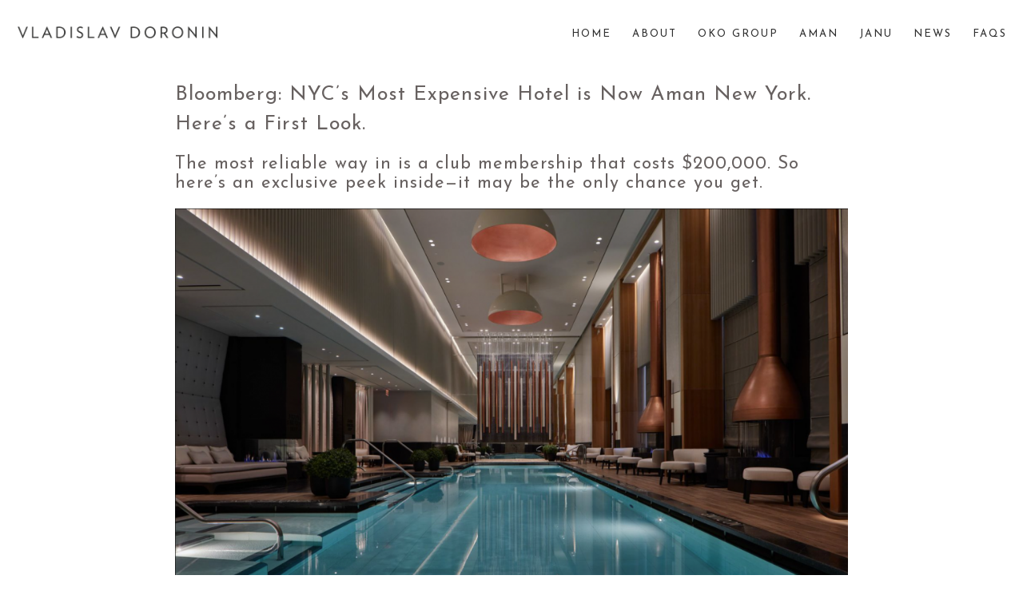

--- FILE ---
content_type: text/html; charset=UTF-8
request_url: https://www.vladislavdoronin.com/news-about-vladislav-doronin/bloomberg-nycs-most-expensive-hotel-is-now-aman-new-york/
body_size: 55006
content:
<!DOCTYPE html>
<html lang="en">
<head>
  <meta http-equiv="Content-Type" content="text/html; charset=UTF-8"/>
  <meta name="viewport" content="width=device-width, initial-scale=1"/>
  <title>Bloomberg: NYC&#039;s Most Expensive Hotel is Now Aman New York</title>
    <link rel="pingback" href="https://www.vladislavdoronin.com/xmlrpc.php">

        <meta name='robots' content='index, follow, max-image-preview:large, max-snippet:-1, max-video-preview:-1' />
	<style>img:is([sizes="auto" i], [sizes^="auto," i]) { contain-intrinsic-size: 3000px 1500px }</style>
	
	<!-- This site is optimized with the Yoast SEO plugin v25.8 - https://yoast.com/wordpress/plugins/seo/ -->
	<meta name="description" content="Bloomberg is granted a first look at the newly opened and much-anticipated Aman New York." />
	<link rel="canonical" href="https://www.vladislavdoronin.com/news-about-vladislav-doronin/bloomberg-nycs-most-expensive-hotel-is-now-aman-new-york/" />
	<meta property="og:locale" content="en_US" />
	<meta property="og:type" content="article" />
	<meta property="og:title" content="Bloomberg: NYC&#039;s Most Expensive Hotel is Now Aman New York" />
	<meta property="og:description" content="Bloomberg is granted a first look at the newly opened and much-anticipated Aman New York." />
	<meta property="og:url" content="https://www.vladislavdoronin.com/news-about-vladislav-doronin/bloomberg-nycs-most-expensive-hotel-is-now-aman-new-york/" />
	<meta property="og:site_name" content="Vlad Doronin" />
	<meta property="article:published_time" content="2022-08-24T13:24:02+00:00" />
	<meta property="article:modified_time" content="2022-08-24T13:24:04+00:00" />
	<meta property="og:image" content="https://www.vladislavdoronin.com/wp-content/uploads/2022/08/Boomberg-Aman-New-York-Pool.png" />
	<meta property="og:image:width" content="1532" />
	<meta property="og:image:height" content="987" />
	<meta property="og:image:type" content="image/png" />
	<meta name="author" content="Charlotte Maslaveckas" />
	<meta name="twitter:card" content="summary_large_image" />
	<meta name="twitter:creator" content="@VladDoronin_" />
	<meta name="twitter:site" content="@VladDoronin_" />
	<meta name="twitter:label1" content="Written by" />
	<meta name="twitter:data1" content="Charlotte Maslaveckas" />
	<meta name="twitter:label2" content="Est. reading time" />
	<meta name="twitter:data2" content="5 minutes" />
	<script type="application/ld+json" class="yoast-schema-graph">{"@context":"https://schema.org","@graph":[{"@type":"WebPage","@id":"https://www.vladislavdoronin.com/news-about-vladislav-doronin/bloomberg-nycs-most-expensive-hotel-is-now-aman-new-york/","url":"https://www.vladislavdoronin.com/news-about-vladislav-doronin/bloomberg-nycs-most-expensive-hotel-is-now-aman-new-york/","name":"Bloomberg: NYC's Most Expensive Hotel is Now Aman New York","isPartOf":{"@id":"https://www.vladislavdoronin.com/#website"},"primaryImageOfPage":{"@id":"https://www.vladislavdoronin.com/news-about-vladislav-doronin/bloomberg-nycs-most-expensive-hotel-is-now-aman-new-york/#primaryimage"},"image":{"@id":"https://www.vladislavdoronin.com/news-about-vladislav-doronin/bloomberg-nycs-most-expensive-hotel-is-now-aman-new-york/#primaryimage"},"thumbnailUrl":"https://www.vladislavdoronin.com/wp-content/uploads/2022/08/Boomberg-Aman-New-York-Pool.png","datePublished":"2022-08-24T13:24:02+00:00","dateModified":"2022-08-24T13:24:04+00:00","author":{"@id":"https://www.vladislavdoronin.com/#/schema/person/a841e809ff3f57638630b4c4119b144b"},"description":"Bloomberg is granted a first look at the newly opened and much-anticipated Aman New York.","breadcrumb":{"@id":"https://www.vladislavdoronin.com/news-about-vladislav-doronin/bloomberg-nycs-most-expensive-hotel-is-now-aman-new-york/#breadcrumb"},"inLanguage":"en-US","potentialAction":[{"@type":"ReadAction","target":["https://www.vladislavdoronin.com/news-about-vladislav-doronin/bloomberg-nycs-most-expensive-hotel-is-now-aman-new-york/"]}]},{"@type":"ImageObject","inLanguage":"en-US","@id":"https://www.vladislavdoronin.com/news-about-vladislav-doronin/bloomberg-nycs-most-expensive-hotel-is-now-aman-new-york/#primaryimage","url":"https://www.vladislavdoronin.com/wp-content/uploads/2022/08/Boomberg-Aman-New-York-Pool.png","contentUrl":"https://www.vladislavdoronin.com/wp-content/uploads/2022/08/Boomberg-Aman-New-York-Pool.png","width":1532,"height":987,"caption":"The indoor pool at Aman New York"},{"@type":"BreadcrumbList","@id":"https://www.vladislavdoronin.com/news-about-vladislav-doronin/bloomberg-nycs-most-expensive-hotel-is-now-aman-new-york/#breadcrumb","itemListElement":[{"@type":"ListItem","position":1,"name":"Home","item":"https://www.vladislavdoronin.com/"},{"@type":"ListItem","position":2,"name":"News","item":"https://www.vladislavdoronin.com/news/"},{"@type":"ListItem","position":3,"name":"Bloomberg: NYC&#8217;s Most Expensive Hotel is Now Aman New York"}]},{"@type":"WebSite","@id":"https://www.vladislavdoronin.com/#website","url":"https://www.vladislavdoronin.com/","name":"Vlad Doronin","description":"Website of Vlad Doronin, CEO of Aman Resorts and OKO Group","potentialAction":[{"@type":"SearchAction","target":{"@type":"EntryPoint","urlTemplate":"https://www.vladislavdoronin.com/?s={search_term_string}"},"query-input":{"@type":"PropertyValueSpecification","valueRequired":true,"valueName":"search_term_string"}}],"inLanguage":"en-US"},{"@type":"Person","@id":"https://www.vladislavdoronin.com/#/schema/person/a841e809ff3f57638630b4c4119b144b","name":"Charlotte Maslaveckas","url":"https://www.vladislavdoronin.com/author/charlotte/"}]}</script>
	<!-- / Yoast SEO plugin. -->


<link rel='dns-prefetch' href='//fonts.googleapis.com' />
<link rel="alternate" type="application/rss+xml" title="Vlad Doronin &raquo; Feed" href="https://www.vladislavdoronin.com/feed/" />
<link rel="alternate" type="application/rss+xml" title="Vlad Doronin &raquo; Comments Feed" href="https://www.vladislavdoronin.com/comments/feed/" />
<script type="text/javascript">
/* <![CDATA[ */
window._wpemojiSettings = {"baseUrl":"https:\/\/s.w.org\/images\/core\/emoji\/16.0.1\/72x72\/","ext":".png","svgUrl":"https:\/\/s.w.org\/images\/core\/emoji\/16.0.1\/svg\/","svgExt":".svg","source":{"concatemoji":"https:\/\/www.vladislavdoronin.com\/wp-includes\/js\/wp-emoji-release.min.js"}};
/*! This file is auto-generated */
!function(s,n){var o,i,e;function c(e){try{var t={supportTests:e,timestamp:(new Date).valueOf()};sessionStorage.setItem(o,JSON.stringify(t))}catch(e){}}function p(e,t,n){e.clearRect(0,0,e.canvas.width,e.canvas.height),e.fillText(t,0,0);var t=new Uint32Array(e.getImageData(0,0,e.canvas.width,e.canvas.height).data),a=(e.clearRect(0,0,e.canvas.width,e.canvas.height),e.fillText(n,0,0),new Uint32Array(e.getImageData(0,0,e.canvas.width,e.canvas.height).data));return t.every(function(e,t){return e===a[t]})}function u(e,t){e.clearRect(0,0,e.canvas.width,e.canvas.height),e.fillText(t,0,0);for(var n=e.getImageData(16,16,1,1),a=0;a<n.data.length;a++)if(0!==n.data[a])return!1;return!0}function f(e,t,n,a){switch(t){case"flag":return n(e,"\ud83c\udff3\ufe0f\u200d\u26a7\ufe0f","\ud83c\udff3\ufe0f\u200b\u26a7\ufe0f")?!1:!n(e,"\ud83c\udde8\ud83c\uddf6","\ud83c\udde8\u200b\ud83c\uddf6")&&!n(e,"\ud83c\udff4\udb40\udc67\udb40\udc62\udb40\udc65\udb40\udc6e\udb40\udc67\udb40\udc7f","\ud83c\udff4\u200b\udb40\udc67\u200b\udb40\udc62\u200b\udb40\udc65\u200b\udb40\udc6e\u200b\udb40\udc67\u200b\udb40\udc7f");case"emoji":return!a(e,"\ud83e\udedf")}return!1}function g(e,t,n,a){var r="undefined"!=typeof WorkerGlobalScope&&self instanceof WorkerGlobalScope?new OffscreenCanvas(300,150):s.createElement("canvas"),o=r.getContext("2d",{willReadFrequently:!0}),i=(o.textBaseline="top",o.font="600 32px Arial",{});return e.forEach(function(e){i[e]=t(o,e,n,a)}),i}function t(e){var t=s.createElement("script");t.src=e,t.defer=!0,s.head.appendChild(t)}"undefined"!=typeof Promise&&(o="wpEmojiSettingsSupports",i=["flag","emoji"],n.supports={everything:!0,everythingExceptFlag:!0},e=new Promise(function(e){s.addEventListener("DOMContentLoaded",e,{once:!0})}),new Promise(function(t){var n=function(){try{var e=JSON.parse(sessionStorage.getItem(o));if("object"==typeof e&&"number"==typeof e.timestamp&&(new Date).valueOf()<e.timestamp+604800&&"object"==typeof e.supportTests)return e.supportTests}catch(e){}return null}();if(!n){if("undefined"!=typeof Worker&&"undefined"!=typeof OffscreenCanvas&&"undefined"!=typeof URL&&URL.createObjectURL&&"undefined"!=typeof Blob)try{var e="postMessage("+g.toString()+"("+[JSON.stringify(i),f.toString(),p.toString(),u.toString()].join(",")+"));",a=new Blob([e],{type:"text/javascript"}),r=new Worker(URL.createObjectURL(a),{name:"wpTestEmojiSupports"});return void(r.onmessage=function(e){c(n=e.data),r.terminate(),t(n)})}catch(e){}c(n=g(i,f,p,u))}t(n)}).then(function(e){for(var t in e)n.supports[t]=e[t],n.supports.everything=n.supports.everything&&n.supports[t],"flag"!==t&&(n.supports.everythingExceptFlag=n.supports.everythingExceptFlag&&n.supports[t]);n.supports.everythingExceptFlag=n.supports.everythingExceptFlag&&!n.supports.flag,n.DOMReady=!1,n.readyCallback=function(){n.DOMReady=!0}}).then(function(){return e}).then(function(){var e;n.supports.everything||(n.readyCallback(),(e=n.source||{}).concatemoji?t(e.concatemoji):e.wpemoji&&e.twemoji&&(t(e.twemoji),t(e.wpemoji)))}))}((window,document),window._wpemojiSettings);
/* ]]> */
</script>

<style id='wp-emoji-styles-inline-css' type='text/css'>

	img.wp-smiley, img.emoji {
		display: inline !important;
		border: none !important;
		box-shadow: none !important;
		height: 1em !important;
		width: 1em !important;
		margin: 0 0.07em !important;
		vertical-align: -0.1em !important;
		background: none !important;
		padding: 0 !important;
	}
</style>
<link rel='stylesheet' id='wp-block-library-css' href='https://www.vladislavdoronin.com/wp-includes/css/dist/block-library/style.min.css' type='text/css' media='all' />
<style id='classic-theme-styles-inline-css' type='text/css'>
/*! This file is auto-generated */
.wp-block-button__link{color:#fff;background-color:#32373c;border-radius:9999px;box-shadow:none;text-decoration:none;padding:calc(.667em + 2px) calc(1.333em + 2px);font-size:1.125em}.wp-block-file__button{background:#32373c;color:#fff;text-decoration:none}
</style>
<style id='global-styles-inline-css' type='text/css'>
:root{--wp--preset--aspect-ratio--square: 1;--wp--preset--aspect-ratio--4-3: 4/3;--wp--preset--aspect-ratio--3-4: 3/4;--wp--preset--aspect-ratio--3-2: 3/2;--wp--preset--aspect-ratio--2-3: 2/3;--wp--preset--aspect-ratio--16-9: 16/9;--wp--preset--aspect-ratio--9-16: 9/16;--wp--preset--color--black: #000000;--wp--preset--color--cyan-bluish-gray: #abb8c3;--wp--preset--color--white: #ffffff;--wp--preset--color--pale-pink: #f78da7;--wp--preset--color--vivid-red: #cf2e2e;--wp--preset--color--luminous-vivid-orange: #ff6900;--wp--preset--color--luminous-vivid-amber: #fcb900;--wp--preset--color--light-green-cyan: #7bdcb5;--wp--preset--color--vivid-green-cyan: #00d084;--wp--preset--color--pale-cyan-blue: #8ed1fc;--wp--preset--color--vivid-cyan-blue: #0693e3;--wp--preset--color--vivid-purple: #9b51e0;--wp--preset--gradient--vivid-cyan-blue-to-vivid-purple: linear-gradient(135deg,rgba(6,147,227,1) 0%,rgb(155,81,224) 100%);--wp--preset--gradient--light-green-cyan-to-vivid-green-cyan: linear-gradient(135deg,rgb(122,220,180) 0%,rgb(0,208,130) 100%);--wp--preset--gradient--luminous-vivid-amber-to-luminous-vivid-orange: linear-gradient(135deg,rgba(252,185,0,1) 0%,rgba(255,105,0,1) 100%);--wp--preset--gradient--luminous-vivid-orange-to-vivid-red: linear-gradient(135deg,rgba(255,105,0,1) 0%,rgb(207,46,46) 100%);--wp--preset--gradient--very-light-gray-to-cyan-bluish-gray: linear-gradient(135deg,rgb(238,238,238) 0%,rgb(169,184,195) 100%);--wp--preset--gradient--cool-to-warm-spectrum: linear-gradient(135deg,rgb(74,234,220) 0%,rgb(151,120,209) 20%,rgb(207,42,186) 40%,rgb(238,44,130) 60%,rgb(251,105,98) 80%,rgb(254,248,76) 100%);--wp--preset--gradient--blush-light-purple: linear-gradient(135deg,rgb(255,206,236) 0%,rgb(152,150,240) 100%);--wp--preset--gradient--blush-bordeaux: linear-gradient(135deg,rgb(254,205,165) 0%,rgb(254,45,45) 50%,rgb(107,0,62) 100%);--wp--preset--gradient--luminous-dusk: linear-gradient(135deg,rgb(255,203,112) 0%,rgb(199,81,192) 50%,rgb(65,88,208) 100%);--wp--preset--gradient--pale-ocean: linear-gradient(135deg,rgb(255,245,203) 0%,rgb(182,227,212) 50%,rgb(51,167,181) 100%);--wp--preset--gradient--electric-grass: linear-gradient(135deg,rgb(202,248,128) 0%,rgb(113,206,126) 100%);--wp--preset--gradient--midnight: linear-gradient(135deg,rgb(2,3,129) 0%,rgb(40,116,252) 100%);--wp--preset--font-size--small: 13px;--wp--preset--font-size--medium: 20px;--wp--preset--font-size--large: 36px;--wp--preset--font-size--x-large: 42px;--wp--preset--spacing--20: 0.44rem;--wp--preset--spacing--30: 0.67rem;--wp--preset--spacing--40: 1rem;--wp--preset--spacing--50: 1.5rem;--wp--preset--spacing--60: 2.25rem;--wp--preset--spacing--70: 3.38rem;--wp--preset--spacing--80: 5.06rem;--wp--preset--shadow--natural: 6px 6px 9px rgba(0, 0, 0, 0.2);--wp--preset--shadow--deep: 12px 12px 50px rgba(0, 0, 0, 0.4);--wp--preset--shadow--sharp: 6px 6px 0px rgba(0, 0, 0, 0.2);--wp--preset--shadow--outlined: 6px 6px 0px -3px rgba(255, 255, 255, 1), 6px 6px rgba(0, 0, 0, 1);--wp--preset--shadow--crisp: 6px 6px 0px rgba(0, 0, 0, 1);}:where(.is-layout-flex){gap: 0.5em;}:where(.is-layout-grid){gap: 0.5em;}body .is-layout-flex{display: flex;}.is-layout-flex{flex-wrap: wrap;align-items: center;}.is-layout-flex > :is(*, div){margin: 0;}body .is-layout-grid{display: grid;}.is-layout-grid > :is(*, div){margin: 0;}:where(.wp-block-columns.is-layout-flex){gap: 2em;}:where(.wp-block-columns.is-layout-grid){gap: 2em;}:where(.wp-block-post-template.is-layout-flex){gap: 1.25em;}:where(.wp-block-post-template.is-layout-grid){gap: 1.25em;}.has-black-color{color: var(--wp--preset--color--black) !important;}.has-cyan-bluish-gray-color{color: var(--wp--preset--color--cyan-bluish-gray) !important;}.has-white-color{color: var(--wp--preset--color--white) !important;}.has-pale-pink-color{color: var(--wp--preset--color--pale-pink) !important;}.has-vivid-red-color{color: var(--wp--preset--color--vivid-red) !important;}.has-luminous-vivid-orange-color{color: var(--wp--preset--color--luminous-vivid-orange) !important;}.has-luminous-vivid-amber-color{color: var(--wp--preset--color--luminous-vivid-amber) !important;}.has-light-green-cyan-color{color: var(--wp--preset--color--light-green-cyan) !important;}.has-vivid-green-cyan-color{color: var(--wp--preset--color--vivid-green-cyan) !important;}.has-pale-cyan-blue-color{color: var(--wp--preset--color--pale-cyan-blue) !important;}.has-vivid-cyan-blue-color{color: var(--wp--preset--color--vivid-cyan-blue) !important;}.has-vivid-purple-color{color: var(--wp--preset--color--vivid-purple) !important;}.has-black-background-color{background-color: var(--wp--preset--color--black) !important;}.has-cyan-bluish-gray-background-color{background-color: var(--wp--preset--color--cyan-bluish-gray) !important;}.has-white-background-color{background-color: var(--wp--preset--color--white) !important;}.has-pale-pink-background-color{background-color: var(--wp--preset--color--pale-pink) !important;}.has-vivid-red-background-color{background-color: var(--wp--preset--color--vivid-red) !important;}.has-luminous-vivid-orange-background-color{background-color: var(--wp--preset--color--luminous-vivid-orange) !important;}.has-luminous-vivid-amber-background-color{background-color: var(--wp--preset--color--luminous-vivid-amber) !important;}.has-light-green-cyan-background-color{background-color: var(--wp--preset--color--light-green-cyan) !important;}.has-vivid-green-cyan-background-color{background-color: var(--wp--preset--color--vivid-green-cyan) !important;}.has-pale-cyan-blue-background-color{background-color: var(--wp--preset--color--pale-cyan-blue) !important;}.has-vivid-cyan-blue-background-color{background-color: var(--wp--preset--color--vivid-cyan-blue) !important;}.has-vivid-purple-background-color{background-color: var(--wp--preset--color--vivid-purple) !important;}.has-black-border-color{border-color: var(--wp--preset--color--black) !important;}.has-cyan-bluish-gray-border-color{border-color: var(--wp--preset--color--cyan-bluish-gray) !important;}.has-white-border-color{border-color: var(--wp--preset--color--white) !important;}.has-pale-pink-border-color{border-color: var(--wp--preset--color--pale-pink) !important;}.has-vivid-red-border-color{border-color: var(--wp--preset--color--vivid-red) !important;}.has-luminous-vivid-orange-border-color{border-color: var(--wp--preset--color--luminous-vivid-orange) !important;}.has-luminous-vivid-amber-border-color{border-color: var(--wp--preset--color--luminous-vivid-amber) !important;}.has-light-green-cyan-border-color{border-color: var(--wp--preset--color--light-green-cyan) !important;}.has-vivid-green-cyan-border-color{border-color: var(--wp--preset--color--vivid-green-cyan) !important;}.has-pale-cyan-blue-border-color{border-color: var(--wp--preset--color--pale-cyan-blue) !important;}.has-vivid-cyan-blue-border-color{border-color: var(--wp--preset--color--vivid-cyan-blue) !important;}.has-vivid-purple-border-color{border-color: var(--wp--preset--color--vivid-purple) !important;}.has-vivid-cyan-blue-to-vivid-purple-gradient-background{background: var(--wp--preset--gradient--vivid-cyan-blue-to-vivid-purple) !important;}.has-light-green-cyan-to-vivid-green-cyan-gradient-background{background: var(--wp--preset--gradient--light-green-cyan-to-vivid-green-cyan) !important;}.has-luminous-vivid-amber-to-luminous-vivid-orange-gradient-background{background: var(--wp--preset--gradient--luminous-vivid-amber-to-luminous-vivid-orange) !important;}.has-luminous-vivid-orange-to-vivid-red-gradient-background{background: var(--wp--preset--gradient--luminous-vivid-orange-to-vivid-red) !important;}.has-very-light-gray-to-cyan-bluish-gray-gradient-background{background: var(--wp--preset--gradient--very-light-gray-to-cyan-bluish-gray) !important;}.has-cool-to-warm-spectrum-gradient-background{background: var(--wp--preset--gradient--cool-to-warm-spectrum) !important;}.has-blush-light-purple-gradient-background{background: var(--wp--preset--gradient--blush-light-purple) !important;}.has-blush-bordeaux-gradient-background{background: var(--wp--preset--gradient--blush-bordeaux) !important;}.has-luminous-dusk-gradient-background{background: var(--wp--preset--gradient--luminous-dusk) !important;}.has-pale-ocean-gradient-background{background: var(--wp--preset--gradient--pale-ocean) !important;}.has-electric-grass-gradient-background{background: var(--wp--preset--gradient--electric-grass) !important;}.has-midnight-gradient-background{background: var(--wp--preset--gradient--midnight) !important;}.has-small-font-size{font-size: var(--wp--preset--font-size--small) !important;}.has-medium-font-size{font-size: var(--wp--preset--font-size--medium) !important;}.has-large-font-size{font-size: var(--wp--preset--font-size--large) !important;}.has-x-large-font-size{font-size: var(--wp--preset--font-size--x-large) !important;}
:where(.wp-block-post-template.is-layout-flex){gap: 1.25em;}:where(.wp-block-post-template.is-layout-grid){gap: 1.25em;}
:where(.wp-block-columns.is-layout-flex){gap: 2em;}:where(.wp-block-columns.is-layout-grid){gap: 2em;}
:root :where(.wp-block-pullquote){font-size: 1.5em;line-height: 1.6;}
</style>
<link rel='stylesheet' id='contact-form-7-css' href='https://www.vladislavdoronin.com/wp-content/plugins/contact-form-7/includes/css/styles.css' type='text/css' media='all' />
<link rel='stylesheet' id='bonfire-jumbo-css-css' href='https://www.vladislavdoronin.com/wp-content/plugins/jumbo-by-bonfire/jumbo.css' type='text/css' media='all' />
<link rel='stylesheet' id='jumbo-fontawesome-css' href='https://www.vladislavdoronin.com/wp-content/plugins/jumbo-by-bonfire/fonts/font-awesome/css/font-awesome.min.css' type='text/css' media='all' />
<link rel='stylesheet' id='bonfire-jumbo-font-css' href='https://fonts.googleapis.com/css?family=Open+Sans%3A400%7CMontserrat%3A400%2C700%27+rel%3D%27stylesheet%27+type%3D%27text%2Fcss' type='text/css' media='all' />
<link rel='stylesheet' id='bones-stylesheet-css' href='https://www.vladislavdoronin.com/wp-content/themes/doronin/library/css/style.css' type='text/css' media='all' />
<!--[if lt IE 9]>
<link rel='stylesheet' id='bones-ie-only-css' href='https://www.vladislavdoronin.com/wp-content/themes/doronin/library/css/ie.css' type='text/css' media='all' />
<![endif]-->
<script type="text/javascript" src="https://www.vladislavdoronin.com/wp-includes/js/jquery/jquery.min.js" id="jquery-core-js"></script>
<script type="text/javascript" src="https://www.vladislavdoronin.com/wp-includes/js/jquery/jquery-migrate.min.js" id="jquery-migrate-js"></script>
<link rel="https://api.w.org/" href="https://www.vladislavdoronin.com/wp-json/" /><link rel="alternate" title="JSON" type="application/json" href="https://www.vladislavdoronin.com/wp-json/wp/v2/posts/3681" /><link rel='shortlink' href='https://www.vladislavdoronin.com/?p=3681' />
<link rel="alternate" title="oEmbed (JSON)" type="application/json+oembed" href="https://www.vladislavdoronin.com/wp-json/oembed/1.0/embed?url=https%3A%2F%2Fwww.vladislavdoronin.com%2Fnews-about-vladislav-doronin%2Fbloomberg-nycs-most-expensive-hotel-is-now-aman-new-york%2F" />
<link rel="alternate" title="oEmbed (XML)" type="text/xml+oembed" href="https://www.vladislavdoronin.com/wp-json/oembed/1.0/embed?url=https%3A%2F%2Fwww.vladislavdoronin.com%2Fnews-about-vladislav-doronin%2Fbloomberg-nycs-most-expensive-hotel-is-now-aman-new-york%2F&#038;format=xml" />
<!-- Google Tag Manager -->
<script>(function(w,d,s,l,i){w[l]=w[l]||[];w[l].push({'gtm.start':
new Date().getTime(),event:'gtm.js'});var f=d.getElementsByTagName(s)[0],
j=d.createElement(s),dl=l!='dataLayer'?'&l='+l:'';j.async=true;j.src=
'https://www.googletagmanager.com/gtm.js?id='+i+dl;f.parentNode.insertBefore(j,f);
})(window,document,'script','dataLayer','GTM-M4T9969');</script>
<!-- End Google Tag Manager -->
<script type="text/javascript">//<![CDATA[
  function external_links_in_new_windows_loop() {
    if (!document.links) {
      document.links = document.getElementsByTagName('a');
    }
    var change_link = false;
    var force = '';
    var ignore = '';

    for (var t=0; t<document.links.length; t++) {
      var all_links = document.links[t];
      change_link = false;
      
      if(document.links[t].hasAttribute('onClick') == false) {
        // forced if the address starts with http (or also https), but does not link to the current domain
        if(all_links.href.search(/^http/) != -1 && all_links.href.search('www.vladislavdoronin.com') == -1 && all_links.href.search(/^#/) == -1) {
          // console.log('Changed ' + all_links.href);
          change_link = true;
        }
          
        if(force != '' && all_links.href.search(force) != -1) {
          // forced
          // console.log('force ' + all_links.href);
          change_link = true;
        }
        
        if(ignore != '' && all_links.href.search(ignore) != -1) {
          // console.log('ignore ' + all_links.href);
          // ignored
          change_link = false;
        }

        if(change_link == true) {
          // console.log('Changed ' + all_links.href);
          document.links[t].setAttribute('onClick', 'javascript:window.open(\'' + all_links.href.replace(/'/g, '') + '\', \'_blank\', \'noopener\'); return false;');
          document.links[t].removeAttribute('target');
        }
      }
    }
  }
  
  // Load
  function external_links_in_new_windows_load(func)
  {  
    var oldonload = window.onload;
    if (typeof window.onload != 'function'){
      window.onload = func;
    } else {
      window.onload = function(){
        oldonload();
        func();
      }
    }
  }

  external_links_in_new_windows_load(external_links_in_new_windows_loop);
  //]]></script>

<link rel="icon" href="https://www.vladislavdoronin.com/wp-content/uploads/2020/06/cropped-Favicon-32x32.png" sizes="32x32" />
<link rel="icon" href="https://www.vladislavdoronin.com/wp-content/uploads/2020/06/cropped-Favicon-192x192.png" sizes="192x192" />
<link rel="apple-touch-icon" href="https://www.vladislavdoronin.com/wp-content/uploads/2020/06/cropped-Favicon-180x180.png" />
<meta name="msapplication-TileImage" content="https://www.vladislavdoronin.com/wp-content/uploads/2020/06/cropped-Favicon-270x270.png" />
        <link href="https://fonts.googleapis.com/css?family=Cormorant+Garamond:400,400i|Josefin+Sans:400,600&display=swap" rel="stylesheet">        
    <link rel="stylesheet" href="https://cdnjs.cloudflare.com/ajax/libs/animate.css/3.7.0/animate.min.css">
    <script src="https://cdnjs.cloudflare.com/ajax/libs/wow/1.1.2/wow.min.js"></script>   
    <script src="https://www.vladislavdoronin.com/wp-content/themes/doronin/library/js/royalslider/jquery-1.8.3.min.js" /></script>
    <script src="https://www.vladislavdoronin.com/wp-content/themes/doronin/library/js/royalslider/jquery.royalslider.min.js" /></script>
      <link href="https://www.vladislavdoronin.com/wp-content/themes/doronin/library/js/royalslider/royalslider.css" rel="stylesheet">
      <link href="https://www.vladislavdoronin.com/wp-content/themes/doronin/library/js/royalslider/skins/default/rs-default.css" rel="stylesheet">
      <link rel="stylesheet" href="https://use.fontawesome.com/releases/v5.8.1/css/all.css" integrity="sha384-50oBUHEmvpQ+1lW4y57PTFmhCaXp0ML5d60M1M7uH2+nqUivzIebhndOJK28anvf" crossorigin="anonymous">
    <link href="https://cdn.rawgit.com/michalsnik/aos/2.1.1/dist/aos.css" rel="stylesheet">

</head>
<body class="wp-singular post-template-default single single-post postid-3681 single-format-standard wp-theme-doronin">

  <header>
    <div class="container">
      <div class="brand-logo">
        <a id="logo" href="https://www.vladislavdoronin.com">
          <img src="https://www.vladislavdoronin.com/wp-content/themes/doronin/library/images/logo.png">
        </a>
      </div>
      <div class="vdmenu">
        <ul id="menu-mainmenu" class="nav top-nav cf"><li id="menu-item-1421" class="menu-item menu-item-type-post_type menu-item-object-page menu-item-home menu-item-1421"><a href="https://www.vladislavdoronin.com/">Home</a></li>
<li id="menu-item-1422" class="menu-item menu-item-type-post_type menu-item-object-page menu-item-1422"><a href="https://www.vladislavdoronin.com/about/">About</a></li>
<li id="menu-item-1426" class="menu-item menu-item-type-post_type menu-item-object-page menu-item-1426"><a href="https://www.vladislavdoronin.com/oko-group/">OKO Group</a></li>
<li id="menu-item-1423" class="menu-item menu-item-type-post_type menu-item-object-page menu-item-1423"><a href="https://www.vladislavdoronin.com/aman/">Aman</a></li>
<li id="menu-item-3332" class="menu-item menu-item-type-post_type menu-item-object-page menu-item-3332"><a href="https://www.vladislavdoronin.com/janu/">Janu</a></li>
<li id="menu-item-1425" class="menu-item menu-item-type-post_type menu-item-object-page current_page_parent menu-item-1425"><a href="https://www.vladislavdoronin.com/news/">News</a></li>
<li id="menu-item-3420" class="menu-item menu-item-type-post_type menu-item-object-page menu-item-3420"><a href="https://www.vladislavdoronin.com/about/frequently-asked-questions/">FAQs</a></li>
</ul>      </div>
    </div>
  </header>
<div class="content container" style="margin-top: 50px;">
            <div class="row">
            <div class="col s1 m1 l2">&nbsp;</div>
            <div class="col s10 m10 l8">
                <div class="clients-text">  
                   
<h2 class="wp-block-heading">Bloomberg: NYC&#8217;s Most Expensive Hotel is Now Aman New York. Here&#8217;s a First Look.</h2>



<p></p>



<h3 class="wp-block-heading">The most reliable way in is a club membership that costs $200,000. So here’s an exclusive peek inside—it may be the only chance you get.</h3>



<p></p>



<figure class="wp-block-image size-large"><img fetchpriority="high" decoding="async" width="1024" height="660" src="https://www.vladislavdoronin.com/wp-content/uploads/2022/08/Boomberg-Aman-New-York-Pool-1024x660.png" alt="" class="wp-image-3682" srcset="https://www.vladislavdoronin.com/wp-content/uploads/2022/08/Boomberg-Aman-New-York-Pool-1024x660.png 1024w, https://www.vladislavdoronin.com/wp-content/uploads/2022/08/Boomberg-Aman-New-York-Pool-300x193.png 300w, https://www.vladislavdoronin.com/wp-content/uploads/2022/08/Boomberg-Aman-New-York-Pool-768x495.png 768w, https://www.vladislavdoronin.com/wp-content/uploads/2022/08/Boomberg-Aman-New-York-Pool.png 1532w" sizes="(max-width: 1024px) 100vw, 1024px" /><figcaption><em>The indoor pool at Aman New York</em></figcaption></figure>



<p>[<a href="https://www.bloomberg.com/news/features/2022-08-11/aman-new-york-is-the-most-expensive-hotel-in-nyc-exclusive-first-look-photos?srnd=pursuits-vp" target="_blank" rel="noreferrer noopener">Bloomberg</a>, Nikki Ekstein] </p>



<p>There’s a lot that’s unprecedented about Aman New York.</p>



<p>For one thing,&nbsp;<a href="https://www.aman.com/hotels/aman-new-york" target="_blank" rel="noreferrer noopener">the 83-suite hotel</a>, which officially opened on Aug. 2—though it was still halfway under construction that week—has commanded years of hype. The new incarnation of the 100-year-old Crown Building at&nbsp;57th and Fifth is the most hotly anticipated hotel opening the city has experienced in the past decade.</p>



<p>This is, after all, a brand whose expansive resorts command&nbsp;more than $2,000 per night in any destination. So great is the&nbsp;faith in Aman’s ability to raise New York’s&nbsp;already high standards of luxury that locals&nbsp;ponied up $100,000 initiation fees to become founding members of its world-first Aman Club during a pre-opening period. (The sign-up cost has since doubled, not including $15,000 for annual dues.)</p>



<p>Then there are the nightly rates. If it seemed as if the new Ritz-Carlton NoMad, with its maximalist design and José Andrés restaurants, were pushing a limit by charging $1,400 per night for an entry-level room in a patchy neighborhood, Aman is blowing past.</p>



<p>The hotel’s humblest rooms aren’t even&nbsp;sold on their own; at Aman New York, the 340-square-foot studios can&nbsp;be booked only as an adjoining option for&nbsp;$20,000-per-night corner suites as a way to make them bigger.</p>



<p>Instead, premier suites, which make up the bulk of the inventory and measure 815 square feet, are among the only reservations that can currently be booked through the end of the year. Although the hotel says officially that prices for those rooms will start at $3,200 per night, they’re currently going for $4,200 per night for most weeknights and up to $5,500 per night on weekends through the end of 2022.</p>



<figure class="wp-block-image size-large"><img decoding="async" width="1024" height="673" src="https://www.vladislavdoronin.com/wp-content/uploads/2022/08/Bloomberg-Aman-New-York-Suite-1024x673.png" alt="" class="wp-image-3683" srcset="https://www.vladislavdoronin.com/wp-content/uploads/2022/08/Bloomberg-Aman-New-York-Suite-1024x673.png 1024w, https://www.vladislavdoronin.com/wp-content/uploads/2022/08/Bloomberg-Aman-New-York-Suite-300x197.png 300w, https://www.vladislavdoronin.com/wp-content/uploads/2022/08/Bloomberg-Aman-New-York-Suite-768x505.png 768w, https://www.vladislavdoronin.com/wp-content/uploads/2022/08/Bloomberg-Aman-New-York-Suite.png 1526w" sizes="(max-width: 1024px) 100vw, 1024px" /><figcaption><em>A suite at Aman New York</em></figcaption></figure>



<p>That’s not because of their size. A similarly proportioned suite at the recently-renovated Carlyle commands less than half the price on the same dates. This is&nbsp;a product of Aman’s cachet and&nbsp;devoted&nbsp;following. The brand appeals to those who value its take on discreet luxury. It tends to fill architecturally important buildings such as&nbsp;<a href="https://www.aman.com/resorts/aman-summer-palace" target="_blank" rel="noreferrer noopener">&nbsp;summer palaces in Beijing</a>&nbsp;and monumental&nbsp;<a href="https://www.aman.com/hotels/aman-venice" target="_blank" rel="noreferrer noopener">Venetian palazzos</a>&nbsp;and make them feel like ultra-private residences for the few guests who&nbsp;can call them temporary homes.&nbsp;</p>



<p>“There’s a big difference between us and everybody else,” says Aman’s&nbsp;chairman&nbsp;and chief executive officer,&nbsp;<a href="https://www.bloomberg.com/profile/person/16426782" target="_blank" rel="noreferrer noopener">Vlad&nbsp;Doronin</a>, speaking via a video call from Ibiza. “Not only will our clients be willing to pay luxury money for what we’ve built, but they’re also going to feel very happy with the value they’ve received by the time they check out.”</p>



<p>Doronin could say that about himself. He concedes that he’s “spared no expense” and blown his budget—<a href="https://www.bloomberg.com/news/articles/2017-10-26/aman-resorts-coming-to-new-york-with-multimillion-dollar-condos" target="_blank" rel="noreferrer noopener">estimated at around $300 million</a>&nbsp;on the hotel alone, though&nbsp;Doronin says acquiring the building and adding residences has brought the total tab closer to $1.45 billion. That’s partially due to challenges that came with building a six-star hotel amid a pandemic and supply chain crisis.</p>



<p>Still, the result is, as he has promised, unlike anything New York has yet seen.</p>



<h2 class="wp-block-heading">A Vertical Resort</h2>



<p>Developing and operating a hotel in Manhattan comes with unique challenges that are largely unfamiliar to Aman. Of its 34&nbsp;locations, only the&nbsp;<a href="https://www.aman.com/hotels/aman-tokyo" target="_blank" rel="noreferrer noopener">Tokyo outpost&nbsp;</a>is in a major metropolis.&nbsp;Building in urban hubs, however, is paramount to Doronin’s expansion strategy. (Bangkok and Miami will be&nbsp;up next.)</p>



<p>Not only can these destinations offer better potential for selling residences, which offset hotel development costs, but they also help the brand attract a younger demographic. Already, Doronin says that Aman’s median guest age has started to shift from fifty-somethings to people in their mid-30s with big tech jobs. </p>



<figure class="wp-block-image size-large"><img decoding="async" width="1024" height="677" src="https://www.vladislavdoronin.com/wp-content/uploads/2022/08/Bloomberg-Aman-New-York-Garden-Terrace-1024x677.png" alt="" class="wp-image-3684" srcset="https://www.vladislavdoronin.com/wp-content/uploads/2022/08/Bloomberg-Aman-New-York-Garden-Terrace-1024x677.png 1024w, https://www.vladislavdoronin.com/wp-content/uploads/2022/08/Bloomberg-Aman-New-York-Garden-Terrace-300x198.png 300w, https://www.vladislavdoronin.com/wp-content/uploads/2022/08/Bloomberg-Aman-New-York-Garden-Terrace-768x508.png 768w, https://www.vladislavdoronin.com/wp-content/uploads/2022/08/Bloomberg-Aman-New-York-Garden-Terrace.png 1528w" sizes="(max-width: 1024px) 100vw, 1024px" /><figcaption><em>The Garden Terrace at Aman New York </em></figcaption></figure>



<p>New York has tight and awkward floor plans that go against Aman’s penchant for “generosity of space,” as Doronin puts it. Labor unions also make it costly to operate at the staff-to-guest ratios Aman can afford in, say, Sri Lanka or Vietnam. Yet, Doronin says the only real difference between the New York property and any other Aman site is that the amenities are stacked vertically, rather than sprawled out across&nbsp;<a href="https://www.aman.com/resorts/amanjena" target="_blank" rel="noreferrer noopener">rose-hued pavilions</a>, as&nbsp;in Marrakech, Morocco, or in its&nbsp;<a href="https://www.aman.com/resorts/amangiri" target="_blank" rel="noreferrer noopener">hyper-minimalist sandstone boxes</a>&nbsp;that frame&nbsp;desert in Utah.</p>



<p>The amenities are indeed exhaustive enough to constitute a proper wellness resort. The rooms fill only six floors of the building; the spa and wellness center occupy three—some 25,000 square feet—and include space for cryotherapy chambers and an indoor pool.</p>



<p>Read the full article and interview on <a href="https://www.bloomberg.com/news/features/2022-08-11/aman-new-york-is-the-most-expensive-hotel-in-nyc-exclusive-first-look-photos?srnd=pursuits-vp" target="_blank" rel="noreferrer noopener">Bloomberg</a>.</p>
                    
                </div>                    
            </div>
            <div class="col s1 m1 l2">&nbsp;</div>
        </div>

        <div id="post-nav" class="navigation">
            <div class="row s12">
                <div class="col s0 m1 l2">&nbsp;</div>
                <div class="col s6 m5 l4">
                                        <div class="nav-box previous">
                                                <a href="https://www.vladislavdoronin.com/news-about-vladislav-doronin/aman-announces-project-sama/" rel="prev"><img width="200" height="125" src="https://www.vladislavdoronin.com/wp-content/uploads/2022/01/Aman-Project-Sama-Exterior-scaled.jpg" class="attachment-200x200 size-200x200 wp-post-image" alt="" decoding="async" loading="lazy" srcset="https://www.vladislavdoronin.com/wp-content/uploads/2022/01/Aman-Project-Sama-Exterior-scaled.jpg 2560w, https://www.vladislavdoronin.com/wp-content/uploads/2022/01/Aman-Project-Sama-Exterior-300x188.jpg 300w, https://www.vladislavdoronin.com/wp-content/uploads/2022/01/Aman-Project-Sama-Exterior-1024x640.jpg 1024w, https://www.vladislavdoronin.com/wp-content/uploads/2022/01/Aman-Project-Sama-Exterior-768x480.jpg 768w, https://www.vladislavdoronin.com/wp-content/uploads/2022/01/Aman-Project-Sama-Exterior-1536x960.jpg 1536w, https://www.vladislavdoronin.com/wp-content/uploads/2022/01/Aman-Project-Sama-Exterior-2048x1280.jpg 2048w, https://www.vladislavdoronin.com/wp-content/uploads/2022/01/Aman-Project-Sama-Exterior-1440x900.jpg 1440w" sizes="auto, (max-width: 200px) 100vw, 200px" /></a></br>
                        <div class="previous"><h3>&laquo; <a href="https://www.vladislavdoronin.com/news-about-vladislav-doronin/aman-announces-project-sama/" rel="prev">Forbes USA: One of the World&#8217;s Most Luxurious Hotel Brands is Launching a Superyacht</a></h3></div>
                        </div>
                </div>
                <div class="col s6 m5 l4">
                                        <div class="nav-box next" style="float:right;">
                                                <a href="https://www.vladislavdoronin.com/news-about-vladislav-doronin/conde-nast-traveler-aman-new-york-first-in/" rel="next"><img width="200" height="119" src="https://www.vladislavdoronin.com/wp-content/uploads/2022/08/CNT-Aman-New-York-Garden-Terrace-1-e1661348857660.png" class="attachment-200x200 size-200x200 wp-post-image" alt="" decoding="async" loading="lazy" srcset="https://www.vladislavdoronin.com/wp-content/uploads/2022/08/CNT-Aman-New-York-Garden-Terrace-1-e1661348857660.png 1554w, https://www.vladislavdoronin.com/wp-content/uploads/2022/08/CNT-Aman-New-York-Garden-Terrace-1-e1661348857660-300x179.png 300w, https://www.vladislavdoronin.com/wp-content/uploads/2022/08/CNT-Aman-New-York-Garden-Terrace-1-e1661348857660-1024x610.png 1024w, https://www.vladislavdoronin.com/wp-content/uploads/2022/08/CNT-Aman-New-York-Garden-Terrace-1-e1661348857660-768x457.png 768w, https://www.vladislavdoronin.com/wp-content/uploads/2022/08/CNT-Aman-New-York-Garden-Terrace-1-e1661348857660-1536x914.png 1536w" sizes="auto, (max-width: 200px) 100vw, 200px" /></a></br>
                        <div class="next"><h3><a href="https://www.vladislavdoronin.com/news-about-vladislav-doronin/conde-nast-traveler-aman-new-york-first-in/" rel="next">Conde Nast Traveler: Aman New York. First In.</a> &raquo;</h3></div>
                        </div>
                                </div>
                <div class="col s0 m1 l2">&nbsp;</div>
            </div>
        </div>

    </div>&nbsp;

<footer>
    <div class="footer-content" style="margin-top:10px!important; padding-bottom: 0;">
    	<div class="row">
      		<div class="col s12 m2 feet">
				<div class="menu-footer-menu-container"><ul id="menu-footer-menu" class="menu"><li id="menu-item-1771" class="menu-item menu-item-type-post_type menu-item-object-page menu-item-1771"><a href="https://www.vladislavdoronin.com/luxury-hospitality/">Luxury Hospitality</a></li>
<li id="menu-item-1772" class="menu-item menu-item-type-post_type menu-item-object-page menu-item-1772"><a href="https://www.vladislavdoronin.com/real-estate/">Real Estate</a></li>
<li id="menu-item-2047" class="menu-item menu-item-type-post_type menu-item-object-page menu-item-2047"><a href="https://www.vladislavdoronin.com/disclaimer/">Disclaimer</a></li>
<li id="menu-item-2044" class="menu-item menu-item-type-post_type menu-item-object-page menu-item-2044"><a href="https://www.vladislavdoronin.com/contact/">Contact</a></li>
</ul></div>			</div>
      		<div class="col s12 m4 feet" style="padding-top:20px;">
              <a href="https://twitter.com/VladDoronin_" target="_blank" class="social"><i class="fab fa-twitter"></i></a>
              <a href="https://www.linkedin.com/in/vladislavdoronin/" target="_blank" class="social"><i class="fab fa-linkedin"></i></a>
              <a href="https://www.youtube.com/channel/UCb1hNvsKcnz4DW3kWtzBjUg" target="_blank" class="social"><i class="fab fa-youtube"></i></a>
          </div>
          <div class="col s12 m6 feet">
	            <div class="copyright">
	              &copy; Vladislav Doronin</p>
	              <a href="https://pixie-agency.com/" target="_blank">Website by Pixie</a>              
	            </div>
      		</div>
  		</div>
    </div>
</footer>
   
        <script type="speculationrules">
{"prefetch":[{"source":"document","where":{"and":[{"href_matches":"\/*"},{"not":{"href_matches":["\/wp-*.php","\/wp-admin\/*","\/wp-content\/uploads\/*","\/wp-content\/*","\/wp-content\/plugins\/*","\/wp-content\/themes\/doronin\/*","\/*\\?(.+)"]}},{"not":{"selector_matches":"a[rel~=\"nofollow\"]"}},{"not":{"selector_matches":".no-prefetch, .no-prefetch a"}}]},"eagerness":"conservative"}]}
</script>
<!-- Google Tag Manager (noscript) -->
<noscript><iframe src="https://www.googletagmanager.com/ns.html?id=GTM-M4T9969"
height="0" width="0" style="display:none;visibility:hidden"></iframe></noscript>
<!-- End Google Tag Manager (noscript) -->

		
					<!-- BEGIN PREVENT TOUCHSTART MISHAPS -->
		<meta name="viewport" content="initial-scale=1.0, user-scalable=no">
		<!-- END PREVENT TOUCHSTART MISHAPS -->

		<!-- BEGIN JUMBO BUTTONS -->
		<div class="jumbo-buttons-wrapper">
			
			<!-- BEGIN MAIN MENU BUTTON -->
						<div class="jumbo-menu-button">
				<div class="jumbo-menu-button-middle"></div>
			</div>
						<!-- END MAIN MENU BUTTON -->
			
			<!-- BEGIN SECONDARY MENU BUTTON -->
									<!-- END SECONDARY MENU BUTTON -->
		
			<!-- BEGIN AUTHOR GRAVATAR -->
						<!-- END AUTHOR GRAVATAR -->
		
			<!-- BEGIN SECONDARY MENU -->
									<!-- END SECONDARY MENU -->
		
		</div>
		<!-- END BEGIN JUMBO BUTTONS -->
		
		<!-- BEGIN MAIN MENU BACKGROUND -->
		<div class="jumbo-by-bonfire-wrapper
		" style="-webkit-transition: opacity 1s ease;-moz-transition: opacity 1s ease;transition: opacity 1s ease;">

			<!-- BEGIN DOT OVERLAY -->
			<div class="jumbo-dot-overlay ">
			</div>
			<!-- END DOT OVERLAY -->

			<!-- BEGIN BACKGROUND IMAGE -->
						<!-- END BACKGROUND IMAGE -->
			
			<!-- BEGIN BACKGROUND COLOR -->
			<div class="jumbo-background-color ">
			</div>
			<!-- END BACKGROUND COLOR -->

		</div>
		<!-- END MAIN MENU BACKGROUND -->

		<!-- BEGIN LOGO + MAIN MENU -->
		<div class="jumbo-main-menu-wrapper ">
			<div class="jumbo-main-menu-wrapper-inner">
				<div class="jumbo-main-menu-wrapper-inner-inner">
					<div class="jumbo-by-bonfire">
						
						<!-- BEGIN LOGO -->
						<div class="jumbo-logo-wrapper">
													</div>
						<!-- END LOGO -->
						
						<!-- BEGIN MENU -->
												<div class="menu-mainmenu-container"><ul id="menu-mainmenu-1" class="menu"><li id="menu-item-1421" class="menu-item menu-item-type-post_type menu-item-object-page menu-item-home"><a href="https://www.vladislavdoronin.com/"><span class="bonfire-jumbo-main-desc"></span><span class="bonfire-jumbo-main-item">Home</span></a></li>
<li id="menu-item-1422" class="menu-item menu-item-type-post_type menu-item-object-page"><a href="https://www.vladislavdoronin.com/about/"><span class="bonfire-jumbo-main-desc"></span><span class="bonfire-jumbo-main-item">About</span></a></li>
<li id="menu-item-1426" class="menu-item menu-item-type-post_type menu-item-object-page"><a href="https://www.vladislavdoronin.com/oko-group/"><span class="bonfire-jumbo-main-desc"></span><span class="bonfire-jumbo-main-item">OKO Group</span></a></li>
<li id="menu-item-1423" class="menu-item menu-item-type-post_type menu-item-object-page"><a href="https://www.vladislavdoronin.com/aman/"><span class="bonfire-jumbo-main-desc"></span><span class="bonfire-jumbo-main-item">Aman</span></a></li>
<li id="menu-item-3332" class="menu-item menu-item-type-post_type menu-item-object-page"><a href="https://www.vladislavdoronin.com/janu/"><span class="bonfire-jumbo-main-desc"></span><span class="bonfire-jumbo-main-item">Janu</span></a></li>
<li id="menu-item-1425" class="menu-item menu-item-type-post_type menu-item-object-page current_page_parent"><a href="https://www.vladislavdoronin.com/news/"><span class="bonfire-jumbo-main-desc"></span><span class="bonfire-jumbo-main-item">News</span></a></li>
<li id="menu-item-3420" class="menu-item menu-item-type-post_type menu-item-object-page"><a href="https://www.vladislavdoronin.com/about/frequently-asked-questions/"><span class="bonfire-jumbo-main-desc"></span><span class="bonfire-jumbo-main-item">FAQs</span></a></li>
</ul></div>						<!-- END MENU -->
					</div>
				</div>
			</div>
		</div>
		<!-- END LOGO + MAIN MENU -->	
	

	
		<!-- BEGIN CUSTOM COLORS (WP THEME CUSTOMIZER) -->
										
										
				
												
																														
				
		<style>
		/* top distance */
				.jumbo-buttons-wrapper { top:9px !important; }
				
		
					.jumbo-buttons-wrapper {
				left:auto;
				right:0;
			}
				
		/* left/right distance*/
				
		/* if main menu button hidden */
				
		/* if menu positioned right */
					.jumbo-gravatar-tooltip-wrapper { margin-left:-45px; }
			.jumbo-gravatar-tooltip-wrapper i { margin-left:72px; }
			.jumbo-menu-active-secondary {
				left:auto;
				right:16px;
			}
			.jumbo-accordion-tooltip {
				margin-left:0;
				margin-right:55px;
			}
				
		/* menu button styles */
					.jumbo-menu-button-active:before {
				-webkit-transform:translateY(8px) rotate(45deg);
				-moz-transform:translateY(8px) rotate(45deg);
				transform:translateY(8px) rotate(45deg);
			}
			.jumbo-menu-button-active:after {
				-webkit-transform:translateY(-8px) rotate(-45deg);
				-moz-transform:translateY(-8px) rotate(-45deg);
				transform:translateY(-8px) rotate(-45deg);
			}
			.jumbo-menu-button-active div.jumbo-menu-button-middle { opacity:0; }
				
		/* menu button */
		.jumbo-menu-button:after,
		.jumbo-menu-button:before,
		.jumbo-menu-button div.jumbo-menu-button-middle { background-color:; }
		.jumbo-menu-button:hover:after,
		.jumbo-menu-button:hover:before,
		.jumbo-menu-button:hover div.jumbo-menu-button-middle { background-color:; }
		.jumbo-menu-button { background-color:; background-color:transparent; }
		.jumbo-menu-button:hover { background-color:; background-color:transparent; }
		
		/* secondary menu button */
		.jumbo-secondary-menu-button i { color:; }
		.jumbo-secondary-menu-button:hover i { color:; }
		.jumbo-secondary-menu-button { background-color:; background-color:transparent; }
		.jumbo-secondary-menu-button:hover { background-color:; background-color:transparent; }
		
		/* menu buttons separator */
		.jumbo-secondary-menu-button { border-color:; }
		
		/* main menu */
		.jumbo-background-color {
			background-color:;
			opacity:1;
			
			-webkit-transition: opacity 1s ease, -webkit-transform 0s ease 1s;
			-moz-transition: opacity 1s ease, -moz-transform 0s ease 1s;
			transition: opacity .3s ease, transform 0s ease 1s;
		}
		.jumbo-background-color-active {
			-webkit-transition: opacity 1s ease, -webkit-transform 0s ease;
			-moz-transition: opacity 1s ease, -moz-transform 0s ease;
			transition: opacity 1s ease, transform 0s ease;
		}
		.jumbo-background-image {			
			-webkit-transition: opacity 1s ease, -webkit-transform 0s ease 1s;
			-moz-transition: opacity 1s ease, -moz-transform 0s ease 1s;
			transition: opacity 1s ease, transform 0s ease 1s;
		}
		.jumbo-background-image-active {
			-webkit-transition: opacity 1s ease, -webkit-transform 0s ease;
			-moz-transition: opacity 1s ease, -moz-transform 0s ease;
			transition: opacity 1s ease, transform 0s ease;
		}

		.bonfire-jumbo-main-item { color:; }
		.jumbo-main-menu-wrapper a:hover .bonfire-jumbo-main-item { color:; }
		.bonfire-jumbo-main-desc { color:;  text-transform:uppercase; }
		.jumbo-main-menu-wrapper a:hover .bonfire-jumbo-main-desc { color:; }
		.jumbo-main-menu-wrapper a .bonfire-jumbo-main-item { text-transform:uppercase; }
		
		/* main menu font */
		
		/* main menu description font */
				
		/* secondary menu font */
				
		/* accordion menu */
		.jumbo-accordion-tooltip { color:; }
		.jumbo-by-bonfire-secondary { background-color:; }
		.jumbo-by-bonfire-secondary .menu li a:hover { background-color:; }
		.jumbo-by-bonfire-secondary .menu li, .jumbo-by-bonfire-secondary .sub-menu li:first-child { border-color:; }
		.jumbo-by-bonfire-secondary .menu a { color:; }
		
		.jumbo-by-bonfire-secondary .menu { ; }

		.jumbo-by-bonfire-secondary .menu a:hover { color:; }
		.jumbo-by-bonfire-secondary .sub-menu a { color:; }
		.jumbo-by-bonfire-secondary .sub-menu a:hover {	color:; }
		.jumbo-by-bonfire-secondary .sub-menu { background:; ; }
		.jumbo-by-bonfire-secondary .menu li span span { border-color:; }
		.jumbo-by-bonfire-secondary .menu li span span svg { fill:; }
		.jumbo-by-bonfire-secondary .menu li span:hover svg { fill:; }
		/* expand arrow divider color (multi-level) */
		.jumbo-by-bonfire-secondary ul.menu > li li span span { border-color:; }
		/* expand arrow colors in sub-menus (multi-level) */
		.jumbo-by-bonfire-secondary ul.menu > li li span svg { fill:; }
		.jumbo-by-bonfire-secondary ul.menu > li li span:hover svg { fill:; }
		
		/* gravatar */
		.jumbo-gravatar-tooltip { color:; background-color:; }
		.jumbo-gravatar-tooltip-wrapper i { color:; }
				.jumbo-gravatar-wrapper:hover img { opacity:.6; }
				
		/* gravatar tooltip font */
		
		/* allows for smooth fade out */
		.jumbo-animation-out {
			-webkit-transition: opacity 1s ease, -webkit-transform 0s ease 1s !important;
			-moz-transition: opacity 1s ease, -moz-transform 0s ease 1s !important;
			transition: opacity 1s ease, transform 0s ease 1s !important;
		}
		.jumbo-menu-active {
			-webkit-transition: opacity 1s ease;
			-moz-transition: opacity 1s ease;
			transition: opacity 1s ease;
		}
		
		.jumbo-dot-overlay { opacity:0; }
		
		.bonfire-jumbo-main-item { opacity:1; }
		.bonfire-jumbo-main-desc { opacity:; }
		.jumbo-main-menu-wrapper ul { margin-top:px; }
		
		.jumbo-by-bonfire-secondary { width:px; }
		
		.jumbo-by-bonfire-wrapper-top,
		.jumbo-main-menu-wrapper-top,
		.jumbo-dot-overlay-top,
		.jumbo-background-image-top,
		.jumbo-background-color-top,
		.jumbo-by-bonfire-wrapper-bottom,
		.jumbo-main-menu-wrapper-bottom,
		.jumbo-dot-overlay-bottom,
		.jumbo-background-image-bottom,
		.jumbo-background-color-bottom,
		.jumbo-by-bonfire-wrapper-left,
		.jumbo-main-menu-wrapper-left,
		.jumbo-dot-overlay-left,
		.jumbo-background-image-left,
		.jumbo-background-color-left,
		.jumbo-by-bonfire-wrapper-right,
		.jumbo-main-menu-wrapper-right,
		.jumbo-dot-overlay-right,
		.jumbo-background-image-right,
		.jumbo-background-color-right {
			-webkit-transition: opacity 1s ease, -webkit-transform 1s ease 0s !important;
			-moz-transition: opacity 1s ease, -moz-transform 1s ease 0s !important;
			transition: opacity 1s ease, transform 1s ease 0s !important;
		}
		/* Hide Jumbo between resolutions */
		@media (min-width:1250px) and (max-width:60000px) {
			.jumbo-buttons-wrapper { display:none; }
		}
		</style>
		<!-- END CUSTOM COLORS (WP THEME CUSTOMIZER) -->
	
	<script type="text/javascript" src="https://www.vladislavdoronin.com/wp-includes/js/dist/hooks.min.js" id="wp-hooks-js"></script>
<script type="text/javascript" src="https://www.vladislavdoronin.com/wp-includes/js/dist/i18n.min.js" id="wp-i18n-js"></script>
<script type="text/javascript" id="wp-i18n-js-after">
/* <![CDATA[ */
wp.i18n.setLocaleData( { 'text direction\u0004ltr': [ 'ltr' ] } );
/* ]]> */
</script>
<script type="text/javascript" src="https://www.vladislavdoronin.com/wp-content/plugins/contact-form-7/includes/swv/js/index.js" id="swv-js"></script>
<script type="text/javascript" id="contact-form-7-js-before">
/* <![CDATA[ */
var wpcf7 = {
    "api": {
        "root": "https:\/\/www.vladislavdoronin.com\/wp-json\/",
        "namespace": "contact-form-7\/v1"
    }
};
/* ]]> */
</script>
<script type="text/javascript" src="https://www.vladislavdoronin.com/wp-content/plugins/contact-form-7/includes/js/index.js" id="contact-form-7-js"></script>
<script type="text/javascript" src="https://www.vladislavdoronin.com/wp-content/plugins/jumbo-by-bonfire/jumbo.js" id="bonfire-jumbo-js-js"></script>
<script type="text/javascript" src="https://www.vladislavdoronin.com/wp-content/themes/doronin/library/js/scripts.js" id="bones-js-js"></script>
<script type="text/javascript" src="https://www.vladislavdoronin.com/wp-content/themes/doronin/library/js/plugins.js" id="plugins-js-js"></script>
<script type="text/javascript" id="icwp-wpsf-notbot-js-extra">
/* <![CDATA[ */
var shield_vars_notbot = {"strings":{"select_action":"Please select an action to perform.","are_you_sure":"Are you sure?","absolutely_sure":"Are you absolutely sure?"},"comps":{"notbot":{"ajax":{"not_bot":{"action":"shield_action","ex":"capture_not_bot","exnonce":"7dbb517ba1","ajaxurl":"https:\/\/www.vladislavdoronin.com\/wp-admin\/admin-ajax.php","_wpnonce":"69595528e5","_rest_url":"https:\/\/www.vladislavdoronin.com\/wp-json\/shield\/v1\/action\/capture_not_bot?exnonce=7dbb517ba1&_wpnonce=69595528e5"}},"flags":{"skip":false,"required":true}}}};
/* ]]> */
</script>
<script type="text/javascript" src="https://www.vladislavdoronin.com/wp-content/plugins/wp-simple-firewall/assets/dist/shield-notbot.bundle.js?mtime=1764670597" id="icwp-wpsf-notbot-js"></script>
</body>
  </html>

<!-- Page supported by LiteSpeed Cache 7.3.0.1 on 2025-12-05 00:39:42 -->

--- FILE ---
content_type: text/css
request_url: https://www.vladislavdoronin.com/wp-content/plugins/jumbo-by-bonfire/jumbo.css
body_size: 3165
content:
/*************************************************************
[TABLE OF CONTENTS]

- THE WRAPPER
- LOGO
- MENU BUTTON
- SECONDARY MENU BUTTON
- USER GRAVATAR
- MAIN MENU
- SECONDARY MENU
- MISC
- FOR DIRECTIONAL SLIDES
*************************************************************/


/* THE WRAPPER
******************/
.jumbo-buttons-wrapper {
	position:fixed;
	top:0;
	left:0;
	height:62px;
	z-index:99999;
}
.jumbo-buttons-wrapper-absolute {
	position:absolute;
}


/* LOGO
******************/
.jumbo-logo-wrapper {
	margin:80px 60px 30px 60px;
}
.jumbo-logo-image img {
	height:auto;
	max-width:250px;
}


/* MENU BUTTON
******************/
.jumbo-menu-button {
	-webkit-tap-highlight-color:rgba(0,0,0,0);

	background-color:#E73213;
	float:left;
	padding:18px 25px 16px 23px;
	text-decoration:none;
	cursor:pointer;
	
	-webkit-transition:all .25s ease;
	-moz-transition:all .25s ease;
	transition:all .25s ease;
}
.jumbo-menu-button:hover {
	background-color:#FB4627;
}
.jumbo-menu-button:before,
.jumbo-menu-button:after,
.jumbo-menu-button div.jumbo-menu-button-middle {
	background-color:#fff;
	content:'';
	display:block;
	width:24px;
	height:4px;
	margin:4px 0;

	-moz-transition:all .25s ease-in-out;
	-webkit-transition:all .25s ease-in-out;
	transition: all.25s ease-in-out;
}


/* SECONDARY MENU BUTTON
******************/
.jumbo-secondary-menu-button {
	-webkit-tap-highlight-color:rgba(0,0,0,0);

	background-color:#E73213;
	border-left:1px solid #FB4627;
	float:left;
	width:27px;
	height:62px;
	text-decoration:none;
	cursor:pointer;
	
	-webkit-transition: all .25s ease;
	-moz-transition: all .25s ease;
	transition: all .25s ease;
}
.jumbo-secondary-menu-button:hover {
	background-color:#FB4627;
}
.jumbo-secondary-menu-button i {
	margin:24px 0 0 10px;
	/* webkit top margin */
	-webkit-margin-before:25px;
	font-size:12px;
	color:#fff;
	
	-webkit-transition: all .25s ease;
	-moz-transition: all .25s ease;
	transition: all .25s ease;
}


/* USER GRAVATAR
**************************************************/
.jumbo-gravatar-wrapper,
.jumbo-gravatar-wrapper a {
	width:62px;
	height:62px;
	cursor:pointer;
	float:left;
	overflow:hidden;
	padding:0;
	background:#1C2024;
}
.jumbo-gravatar-wrapper img {
	-webkit-transition:all .7s ease;
	-moz-transition:all .7s ease;
	transition:all .4s ease;
}
	
.jumbo-gravatar-tooltip-wrapper {
	top:64px;
	margin-left:-19px;
	position:absolute;
	pointer-events:none;
	left:-5000px;
	opacity:0;
	
	-webkit-transform: translateY(-5px);
	-moz-transform: translateY(-5px);
	transform: translateY(-5px);
	
	-webkit-transition:opacity .4s ease, -webkit-transform .4s ease;
	-moz-transition:opacity .4s ease, -moz-transform .4s ease;
	transition:opacity .4s ease, transform .4s ease;
}
.jumbo-gravatar-tooltip-wrapper-active {
	left:auto;
	opacity:1;
	
	-webkit-transform: translateY(0);
	-moz-transform: translateY(0);
	transform: translateY(0);
}
.jumbo-gravatar-tooltip {
	width:100px;
	padding:8px 0 7px 0;
	margin-top:-11px;
	/* webkit top margin */
	-webkit-margin-before:-11px;
		
	font-family:'Montserrat',arial,tahoma,verdana;
	font-weight:700;
	font-size:10px;
	text-align:center;
	
	/* tooltip text color */
	color:#A6BFCD;
	/* tooltip background color*/
	background-color:#fff;
	
	-webkit-border-radius:1px;
	-moz-border-radius:1px;
	border-radius:1px;
	
	-webkit-box-shadow: 0px 0px 2px 0px rgba(50, 50, 50, 0.2);
	-moz-box-shadow: 0px 0px 2px 0px rgba(50, 50, 50, 0.2);
	box-shadow: 0px 0px 2px 0px rgba(50, 50, 50, 0.2);
}
.jumbo-gravatar-tooltip-wrapper i {
	margin-left:46px;
	font-size:12px;
	/* tooltip color*/
	color:#fff;
}


/* MAIN MENU
**************************************************/
.jumbo-by-bonfire-wrapper {
	width:100%;
	height:100%;
	position:fixed;
	top:0;
	z-index:99996;
	opacity:0;
	
	-webkit-transform: translateY(-100%);
	-moz-transform: translateY(-100%);
	transform: translateY(-100%);
}
.jumbo-by-bonfire-wrapper-two {
	-webkit-transform: translateY(100%);
	-moz-transform: translateY(100%);
	transform: translateY(100%);
}
/* the main menu */
.jumbo-main-menu-wrapper {
	width:100%;
	height:100%;

	text-align:center;
	position:fixed;
	top:0;
	opacity:0;
	z-index:99998;
	
	-webkit-transform: translateY(100%);
	-moz-transform: translateY(100%);
	transform: translateY(100%);
}
.jumbo-main-menu-wrapper-inner {
	width:100%;
	height:100%;
	overflow-y:auto;
}
.jumbo-main-menu-wrapper-inner-inner {
	width:100%;
	height:100%;
	display:table;
}
.jumbo-main-menu-wrapper-inner-inner .jumbo-by-bonfire {
	width:100%;
	height:100%;
	vertical-align:middle;
	display:table-cell;
}
.jumbo-main-menu-wrapper ul { margin:0px 60px 0 60px; }
.jumbo-main-menu-wrapper li {
	list-style:none;
	margin:0 auto;
	padding:0 0 10px 0;
}
.bonfire-jumbo-main-item {
	-webkit-tap-highlight-color:rgba(0,0,0,0);
	
	font-size:50px;
	line-height:67px;
	font-family:'Montserrat',arial,tahoma,verdana;
	font-weight:700;
	color:#fff;
	opacity:.25;
	
	-webkit-transition:all .35s ease;
	-moz-transition:all .35s ease;
	transition:all .35s ease;
}
.jumbo-main-menu-wrapper a, .jumbo-main-menu-wrapper a:hover { text-decoration:none; }
.jumbo-main-menu-wrapper a:hover .bonfire-jumbo-main-item {
	color:#fff;
	opacity:1;
}
.bonfire-jumbo-main-desc {
	font-family:'Montserrat',arial,tahoma,verdana;
	font-weight:400;
	letter-spacing:.19em;
	font-size:13px;
	color:#D8D5D5;
	opacity:.35;
	display:block;
	padding:0;
	margin:12px 0 -12px 0;
	height:30px;
	
	-webkit-transition:all .5s ease;
	-moz-transition:all .5s ease;
	transition:all .5s ease;
}
.jumbo-main-menu-wrapper a:hover .bonfire-jumbo-main-desc {
	opacity:1;
}
/* the background image */
.jumbo-background-image {
	position:fixed;
	top:0;
	width:100%;
	height:100%;
	z-index:99995;
	opacity:0;
	background-size:cover;
	background-repeat:no-repeat;
	background-position:top center;
	
	-webkit-transform: translateY(-100%);
	-moz-transform: translateY(-100%);
	transform: translateY(-100%);
}
.jumbo-background-image-active {
	opacity:.3;
	pointer-events:auto !important;
	
	-webkit-transform: translateY(0) !important;
	-moz-transform: translateY(0) !important;
	transform: translateY(0) !important;
	
	-webkit-transform: translateX(0) !important;
	-moz-transform: translateX(0) !important;
	transform: translateX(0) !important;
}

/* the background color */
.jumbo-background-color {
	position:fixed;
	top:0;
	width:100%;
	height:100%;
	z-index:99994;
	
	-webkit-transform: translateY(-100%);
	-moz-transform: translateY(-100%);
	transform: translateY(-100%);
	
	/* main menu background color */
	background-color:#000;
	
	-webkit-transition: opacity .3s ease, -webkit-transform 0s ease .3s;
	-moz-transition: opacity .3s ease, -moz-transform 0s ease .3s;
	transition: opacity .3s ease, transform 0s ease .3s;
}
.jumbo-background-color-active {
	opacity:1;
	
	-webkit-transform: translateY(0) !important;
	-moz-transform: translateY(0) !important;
	transform: translateY(0) !important;
	
	-webkit-transform: translateX(0) !important;
	-moz-transform: translateX(0) !important;
	transform: translateX(0) !important;
	
	-webkit-transition: opacity .3s ease, -webkit-transform 0s ease;
	-moz-transition: opacity .3s ease, -moz-transform 0s ease;
	transition: opacity .3s ease, transform 0s ease;
}

/* the dotted overlay */
.jumbo-dot-overlay {
	width:100%;
	height:100%;
	position:fixed;
	top:0;
	opacity:0;
	z-index:99997;
	
	-webkit-transform: translateY(-100%);
	-moz-transform: translateY(-100%);
	transform: translateY(-100%);
	
	background-image:url(images/dot-overlay.png);
	background-repeat:repeat-both;
}
/* Retina display .jumbo-dot-overlay */
@media only screen and (-webkit-min-device-pixel-ratio: 1.5),
       only screen and (min--moz-device-pixel-ratio: 1.5),
       only screen and (min-resolution: 240dpi)
{
.jumbo-dot-overlay { background-size:10px 10px !important; background-image: url(images/dot-overlay@2x.png);}
}
.jumbo-dot-overlay-active {
	opacity:.25;
	
	-webkit-transform: translateY(0) !important;
	-moz-transform: translateY(0) !important;
	transform: translateY(0) !important;
	
	-webkit-transform: translateX(0) !important;
	-moz-transform: translateX(0) !important;
	transform: translateX(0) !important;
	
	-webkit-transition: opacity .3s ease;
	-moz-transition: opacity .3s ease;
	transition: opacity .3s ease;
}

/* allows for smooth fade out */
.jumbo-animation-out {
	-webkit-transition: opacity .3s ease, -webkit-transform 0s ease .3s;
	-moz-transition: opacity .3s ease, -moz-transform 0s ease .3s;
	transition: opacity .3s ease, transform 0s ease .3s;
}
/* activate main menu elements */
.jumbo-menu-active {
	opacity:1;
	
	-webkit-transform: translateY(0) !important;
	-moz-transform: translateY(0) !important;
	transform: translateY(0) !important;
	
	-webkit-transform: translateX(0) !important;
	-moz-transform: translateX(0) !important;
	transform: translateX(0) !important;
	
	-webkit-transition: opacity .3s ease;
	-moz-transition: opacity .3s ease;
	transition: opacity .3s ease;
}

/*
Sub-menu (main)
**************************************************/
/* hide descriptions for sub-menu items */
.jumbo-main-menu-wrapper li ul.sub-menu .bonfire-jumbo-main-desc {
	display:none;
}
/* make main menu's sub-menu horizontal */
.jumbo-main-menu-wrapper li ul.sub-menu li {
	display:inline-block;
	list-style-type:none;
	margin:0 10px;
}
.jumbo-main-menu-wrapper ul.sub-menu li a .bonfire-jumbo-main-item {
	font-size:17px;
	line-height:18px;
}
.jumbo-main-menu-wrapper li ul.sub-menu li:first-child {
	margin-left:-57px;
}
.jumbo-main-menu-wrapper li ul.sub-menu li:last-child {
	margin-right:-57px;
}



/* font size + li height on lower screens*/
@media screen and (max-width: 650px) {
.bonfire-jumbo-main-item { font-size:25px; line-height:28px; }
.bonfire-jumbo-main-desc { font-size:11px; }
.jumbo-main-menu-wrapper ul { margin:0 15px; }
.jumbo-main-menu-wrapper li ul.sub-menu li { display:block; margin:0 -14px; }
.jumbo-main-menu-wrapper li ul.sub-menu li:first-child { margin-top:10px; margin-left:-14px; }
.jumbo-main-menu-wrapper li ul.sub-menu li:last-child { margin-bottom:10px; margin-right:-14px; }
.jumbo-main-menu-wrapper ul.sub-menu li a .bonfire-jumbo-main-item {
	font-size:14px;
	line-height:14px;
}
.jumbo-logo-wrapper { margin-left:15px; margin-right:15px; }
}













/* SECONDARY MENU
**************************************************/
/* secondary menu tooltip */
.jumbo-accordion-tooltip {
	margin:51px 0 0 16px;
	/* webkit margin */
	-webkit-margin-before:51px;
	position:absolute;
	z-index:99997;
	opacity:0;
	
	pointer-events:none;
	
	font-size:12px;
	color:#fff;
}
/* secondary menu wrapper */
.jumbo-by-bonfire-secondary {
	width:180px;
	position:absolute;
	z-index:99996;
	margin:0;
	padding:0;
	top:58px;
	left:-1000%;
	-webkit-backface-visibility:hidden;
	backface-visibility:hidden;

	opacity:0;
	overflow:hidden;

	/* secondary menu background color */
	background-color:#fff;

	-webkit-border-radius:1px;
	-moz-border-radius:1px;
	border-radius:1px;

	-webkit-transition: -webkit-transform .1s ease;
	-moz-transition: -moz-transform .1s ease;
	transition: transform .1s ease;
	
	-webkit-transform: translateY(-10px);
	-moz-transform: translateY(-10px);
	transform: translateY(-10px);
	
	-webkit-box-shadow: 0px 0px 3px 0px rgba(50, 50, 50, 0.3);
	-moz-box-shadow: 0px 0px 3px 0px rgba(50, 50, 50, 0.3);
	box-shadow: 0px 0px 3px 0px rgba(50, 50, 50, 0.3);
}
.jumbo-menu-active-secondary {
	opacity:1;
	left:66px;
	
	-webkit-transform: translateY(0px);
	-moz-transform: translateY(0px);
	transform: translateY(0px);
}

.jumbo-by-bonfire-secondary .menu {
	text-align:left;
	position:relative;
	margin:0;
	padding:0 !important;
}
.jumbo-by-bonfire-secondary .menu ul {
	list-style:none;
	padding:0;
}
.jumbo-by-bonfire-secondary .menu li {
	list-style:none;
	padding:0;
	margin:0;
	position:relative;

	/* secondary menu item separators */
	border-top:1px solid #ECECEC;
	
	-webkit-transition: all .1s ease;
	-moz-transition: all .1s ease;
	transition: all .1s ease;
}
.jumbo-by-bonfire-secondary .menu li a:hover {
	/* secondary menu item backgrond hover color */
	background-color:#F9F9F9;
}
/* show top border on first child only */
.jumbo-by-bonfire-secondary ul.sub-menu > li:first-child {
	border-top:1px solid #ECECEC;
}
.jumbo-by-bonfire-secondary .menu li:first-child,
.jumbo-by-bonfire-secondary ul.sub-menu > li li:first-child {
	border-top:none;
}
.jumbo-by-bonfire-secondary .menu a {
	padding:16px 0 16px 15px;
	/* webkit padding */
	-webkit-padding-before:17px;
	-webkit-padding-after:15px;
	margin:0;
	display:block;
	cursor:pointer;
	outline:none;
	
	/* top-level menu font */
	font-family:'Montserrat',arial,tahoma,verdana;
	font-weight:400;
	font-size:11px;
	color:#65696C;
	text-decoration:none;
	letter-spacing:0;

	/* remove the flickering effect of a tapped link/button when on a touch device */
	-webkit-tap-highlight-color:rgba(0,0,0,0);
}
.jumbo-by-bonfire-secondary .menu a:hover, .jumbo-by-bonfire-secondary .menu a:active {
	color:#111;
	text-decoration:none;
}
.jumbo-by-bonfire-secondary .menu a i {
	margin-left:-5px;
	margin-right:5px;
	display:inline-block;
	width:20px;
	text-align:center;
	font-size:12px;
}

/*
Expand arrow
**************************************************/
/* the arrow button */
.jumbo-by-bonfire-secondary .menu li span {
	display:inline-block;
	width:34px;
	height:51px;
	position:absolute;
	z-index:999;
	top:0;
	right:0;
	padding:9px 0 0 0;
	margin:0;
	cursor:pointer;
	text-align:center;
	line-height:8px;
}
.jumbo-by-bonfire-secondary .menu li span span {
	width:100%;
	height:26px;
	position:relative;
	padding:0;
	margin:0;
	top:1px;
	border-left:1px solid #EBEBEB;
}
.jumbo-by-bonfire-secondary .menu li span span svg {
	width:10px;
	height:10px;
	padding:0;
	margin:8px 2px 0 0;
	fill:#8C9093;
	pointer-events:none;
	
	-webkit-transform:rotate(90deg);
	-moz-transform:rotate(90deg);
	-ms-transform:rotate(90deg);
	transform:rotate(90deg);
	
	-webkit-transition:all .3s ease;
	-moz-transition:all .3s ease;
	-ms-transition:all .3s ease;
	transition:all .3s ease;
}
.jumbo-by-bonfire-secondary .menu li span:hover svg {
	fill:#000;
}
/* the arrow button (active state) */
.jumbo-by-bonfire-secondary .menu li span.jumbo-submenu-active svg {	
	-webkit-transform:rotate(270deg);
	-moz-transform:rotate(270deg);
	-ms-transform:rotate(270deg);
	transform:rotate(270deg);
}
/* the arrow button for sub-menus */
.jumbo-by-bonfire-secondary .sub-menu li span {
	height:29px;
	padding:5px 0 5px 0;
}
.jumbo-by-bonfire-secondary .sub-menu li span span {
	height:20px;
}
.jumbo-by-bonfire-secondary .sub-menu li span span svg {
	margin:5px 2px 0 0;
}

/*
Sub-menu (secondary)
**************************************************/
/* sub-menu wrapper */
.jumbo-by-bonfire-secondary .sub-menu {
	position:static;
	width:100%;
	margin:0;
	padding:0;
	text-transform:none;

	/* sub-menu background color*/
	background:#F9F9F9;
}
.jumbo-by-bonfire-secondary .sub-menu ul {
	list-style:none;
	position:static;
	margin:0;
	padding:0;
}
.jumbo-by-bonfire-secondary .sub-menu li {
	list-style:none;
	margin:0;
	padding:0;
	float:none;
	border:none;
}
/* show sub-menu item separator + add top padding to sub-menu's first item */
.jumbo-by-bonfire-secondary .sub-menu li:first-child {
	padding-top:7px;
}
/* add bottom padding to sub-menu's last item */
.jumbo-by-bonfire-secondary .sub-menu li:last-child {
	padding-bottom:5px;
}
/* sub-menu item */
.jumbo-by-bonfire-secondary .sub-menu a {
	padding:5px 0 7px 15px;
	display:block;
	border-bottom: none;
	line-height:22px;
	outline:none;

	/* sub-menu item color */
	color:#A4ABB0;
}
/* sub-menu item hover */
.jumbo-by-bonfire-secondary .sub-menu a:hover {
	text-decoration:none;

	/* sub-menu item hover color */
	color:#65696C;
}
/* no background hover on sub-menu */
.jumbo-by-bonfire-secondary .sub-menu li a:hover {
	background:none !important;
}


/* MISC
**************************************************/
/* push down jumbo if WordPress toolbar is active */
.jumbo-wp-toolbar {
	margin-top:32px;
}
@media screen and (max-width: 782px) {
.jumbo-wp-toolbar {
	margin-top:46px;
}
}


/* FOR DIRECTIONAL SLIDES
**************************************************/
.jumbo-by-bonfire-wrapper-top,
.jumbo-main-menu-wrapper-top,
.jumbo-dot-overlay-top,
.jumbo-background-image-top,
.jumbo-background-color-top {
	-webkit-transform:translateY(-100%);
	-moz-transform:translateY(-100%);
	transform:translateY(-100%);
	
	-webkit-transition: opacity 0s ease, -webkit-transform .3s ease 0s;
	-moz-transition: opacity 0s ease, -moz-transform .3s ease 0s;
	transition: opacity 0s ease, transform .3s ease 0s;
}
.jumbo-by-bonfire-wrapper-left,
.jumbo-main-menu-wrapper-left,
.jumbo-dot-overlay-left,
.jumbo-background-image-left,
.jumbo-background-color-left {
	-webkit-transform:translateX(-100%);
	-moz-transform:translateX(-100%);
	transform:translateX(-100%);
	
	-webkit-transition: opacity 0s ease, -webkit-transform .3s ease 0s;
	-moz-transition: opacity 0s ease, -moz-transform .3s ease 0s;
	transition: opacity 0s ease, transform .3s ease 0s;
}
.jumbo-by-bonfire-wrapper-right,
.jumbo-main-menu-wrapper-right,
.jumbo-dot-overlay-right,
.jumbo-background-image-right,
.jumbo-background-color-right {
	-webkit-transform:translateX(100%);
	-moz-transform:translateX(100%);
	transform:translateX(100%);
	
	-webkit-transition: opacity 0s ease, -webkit-transform .3s ease 0s;
	-moz-transition: opacity 0s ease, -moz-transform .3s ease 0s;
	transition: opacity 0s ease, transform .3s ease 0s;
}
.jumbo-by-bonfire-wrapper-bottom,
.jumbo-main-menu-wrapper-bottom,
.jumbo-dot-overlay-bottom,
.jumbo-background-image-bottom,
.jumbo-background-color-bottom {
	-webkit-transform:translateY(100%);
	-moz-transform:translateY(100%);
	transform:translateY(100%);

	-webkit-transition: opacity 0s ease, -webkit-transform .3s ease 0s;
	-moz-transition: opacity 0s ease, -moz-transform .3s ease 0s;
	transition: opacity 0s ease, transform .3s ease 0s;
}

--- FILE ---
content_type: application/javascript
request_url: https://www.vladislavdoronin.com/wp-content/plugins/jumbo-by-bonfire/jumbo.js
body_size: 1189
content:
<!-- BEGIN SHOW/HIDE MAIN MENU -->
jQuery('.jumbo-menu-button, .jumbo-custom-activator').on('touchstart click', function(e) {
e.preventDefault();

	/* touchstart events */
	if(jQuery('.jumbo-by-bonfire-wrapper, .jumbo-main-menu-wrapper, .jumbo-dot-overlay').hasClass('jumbo-menu-active'))
	{
		/* turn menu button into default state */
		jQuery(".jumbo-menu-button").removeClass("jumbo-menu-button-active");
		/* hide main menu */
		jQuery(".jumbo-by-bonfire-wrapper, .jumbo-main-menu-wrapper").removeClass("jumbo-menu-active").addClass("jumbo-animation-out");
		jQuery(".jumbo-dot-overlay").removeClass("jumbo-dot-overlay-active").addClass("jumbo-animation-out");
		jQuery(".jumbo-background-image").removeClass("jumbo-background-image-active");
		jQuery(".jumbo-background-color").removeClass("jumbo-background-color-active");
	} else {
		/* turn menu button into X */
		jQuery(".jumbo-menu-button").addClass("jumbo-menu-button-active");
		/* show main menu */
		jQuery(".jumbo-by-bonfire-wrapper, .jumbo-main-menu-wrapper").addClass("jumbo-menu-active").removeClass("jumbo-animation-out");
		jQuery(".jumbo-dot-overlay").addClass("jumbo-dot-overlay-active").removeClass("jumbo-animation-out");
		jQuery(".jumbo-background-image").addClass("jumbo-background-image-active");
		jQuery(".jumbo-background-color").addClass("jumbo-background-color-active");
	}

});
<!-- END SHOW/HIDE MAIN MENU -->

<!-- BEGIN SHOW/HIDE SECONDARY MENU -->
jQuery('.jumbo-secondary-menu-button').on('touchstart click', function(e) {
e.preventDefault();

	/* touchstart events */
	if(jQuery('.jumbo-by-bonfire-secondary').hasClass('jumbo-menu-active-secondary'))
	{
		/* hide accordion menu */
		jQuery(".jumbo-by-bonfire-secondary, .jumbo-accordion-tooltip").removeClass("jumbo-menu-active-secondary");
	} else {
		/* show accordion menu */
		jQuery(".jumbo-by-bonfire-secondary, .jumbo-accordion-tooltip").addClass("jumbo-menu-active-secondary");
	}

});
<!-- END SHOW/HIDE SECONDARY MENU -->

<!-- BEGIN SHOW/HIDE GRAVATAR TOOLTIP -->
jQuery(".jumbo-gravatar-wrapper").on({
	mouseenter: function () {
		jQuery(".jumbo-gravatar-tooltip-wrapper").addClass("jumbo-gravatar-tooltip-wrapper-active");
	},
	mouseleave: function () {
		jQuery(".jumbo-gravatar-tooltip-wrapper").removeClass("jumbo-gravatar-tooltip-wrapper-active");
	}
});
<!-- END SHOW/HIDE GRAVATAR TOOLTIP -->

<!-- BEGIN HIDE WHEN CLICKED/TAPPED OUTSIDE MENU -->
var clickHandler = ('ontouchstart' in document.documentElement ? "touchstart" : "click");

jQuery("html").bind(clickHandler, function(e) {
	jQuery(".jumbo-by-bonfire-secondary, .jumbo-accordion-tooltip").removeClass("jumbo-menu-active-secondary");
	
	jQuery(".jumbo-by-bonfire-secondary .menu > li").find(".sub-menu").slideUp(300);
	jQuery(".menu > li > span, .sub-menu > li > span").removeClass("jumbo-submenu-active");
});

jQuery('.jumbo-secondary-menu-button, .jumbo-by-bonfire-secondary').on('click', function(event){
	event.stopPropagation();
});
jQuery('.jumbo-secondary-menu-button, .jumbo-by-bonfire-secondary').on('touchstart', function(event){
	event.stopPropagation();
});
<!-- END HIDE WHEN CLICKED/TAPPED OUTSIDE MENU -->

<!-- BEGIN HIDE MAIN MENU WHEN ESC BUTTON PRESSED -->
jQuery(document).keyup(function(e) {
	if (e.keyCode == 27) { 

		/* turn menu button into default state */
		jQuery(".jumbo-menu-button").removeClass("jumbo-menu-button-active");
		jQuery(".jumbo-by-bonfire-wrapper, .jumbo-main-menu-wrapper").removeClass("jumbo-menu-active").addClass("jumbo-animation-out");
		jQuery(".jumbo-dot-overlay").removeClass("jumbo-dot-overlay-active").addClass("jumbo-animation-out");
		jQuery(".jumbo-background-image").removeClass("jumbo-background-image-active");
		jQuery(".jumbo-background-color").removeClass("jumbo-background-color-active");

		return false;

	}
});
<!-- END HIDE MAIN MENU WHEN ESC BUTTON PRESSED -->

<!-- BEGIN CONVERTING DEFAULT WP MENU TO A SLIDE-DOWN ONE -->
jQuery(document).ready(function ($) {
'use strict';

	$(".jumbo-by-bonfire-secondary .menu > li").find(".sub-menu").slideUp(300);

	$('.jumbo-by-bonfire-secondary ul li ul').before($('<span><span><svg version="1.1" xmlns="http://www.w3.org/2000/svg" xmlns:xlink="http://www.w3.org/1999/xlink" viewBox="0 0 512 512" xml:space="preserve"><polygon id="arrow-24-icon" points="206.422,462 134.559,390.477 268.395,256 134.559,121.521 206.422,50 411.441,256 "/></svg></span></span>'));

	$(".menu > li > span, .sub-menu > li > span").on('touchstart click', function(e) {
	e.preventDefault();
		if (false == $(this).next().is(':visible')) {
			$(this).parent().siblings().find(".sub-menu").slideUp(300);
			$(this).siblings().find(".sub-menu").slideUp(300);
			$(this).parent().siblings().find("span").removeClass("jumbo-submenu-active");
		}
		$(this).next().slideToggle(300);
		$(this).toggleClass("jumbo-submenu-active");
	})
	
	
	$(".menu > li > span").on('touchstart click', function(e) {
	e.preventDefault();
		if($(".sub-menu > li > span").hasClass('jumbo-submenu-active'))
			{
				$(".sub-menu > li > span").removeClass("jumbo-submenu-active");
			}
	})
	
	$(".jumbo-secondary-menu-button").on('touchstart click', function(e) {
		if($(".menu > li > span, .sub-menu > li > span").hasClass('jumbo-submenu-active'))
			{
				$(".menu > li").find(".sub-menu").slideUp(300);
				$(".menu > li > span, .sub-menu > li > span").removeClass("jumbo-submenu-active");
			}
	})
	
});
<!-- END CONVERTING DEFAULT WP MENU TO A SLIDE-DOWN ONE -->

<!-- BEGIN HIDE MENU DESCRIPTION DIV IF NO DESCRIPTION ENTERED -->
jQuery(document).ready(function() { jQuery('.bonfire-jumbo-main-desc:empty').remove(); });
<!-- END HIDE MENU DESCRIPTION DIV IF NO DESCRIPTION ENTERED -->

--- FILE ---
content_type: application/javascript
request_url: https://www.vladislavdoronin.com/wp-content/themes/doronin/library/js/scripts.js
body_size: 402
content:

jQuery(document).ready(function($) {
    $(".product-thumb").hover(function () {
        $(this).toggleClass("active");
    });

    new WOW().init();

});



if( jQuery('.caroufredsel_wrapper').length )         // use this if you are using id to check
{

    console.log('hello');
    var mainWidth = jQuery('.woocommerce-drop-shop-inner-wrap').width();
    jQuery('.caroufredsel_wrapper').width(mainWidth);

    jQuery( window ).resize(function() {
        var mainWidth = jQuery('.woocommerce-drop-shop-inner-wrap').width();
        jQuery('.caroufredsel_wrapper').width(mainWidth);
    });


}


--- FILE ---
content_type: text/plain
request_url: https://www.google-analytics.com/j/collect?v=1&_v=j102&a=1742748282&t=pageview&_s=1&dl=https%3A%2F%2Fwww.vladislavdoronin.com%2Fnews-about-vladislav-doronin%2Fbloomberg-nycs-most-expensive-hotel-is-now-aman-new-york%2F&ul=en-us%40posix&dt=Bloomberg%3A%20NYC%27s%20Most%20Expensive%20Hotel%20is%20Now%20Aman%20New%20York&sr=1280x720&vp=1280x720&_u=YEBAAEABAAAAACAAI~&jid=1672859287&gjid=1951671775&cid=488634514.1764895185&tid=UA-92332568-1&_gid=1203598495.1764895185&_r=1&_slc=1&gtm=45He5c31n81M4T9969v76174270za200zd76174270&gcd=13l3l3l3l1l1&dma=0&tag_exp=103116026~103200004~104527907~104528500~104684208~104684211~105391252~115583767~115938466~115938469~116184927~116184929~116217636~116217638~116251938~116251940~116427946~116518834~116678528&z=1938885107
body_size: -452
content:
2,cG-TL33C6F71D